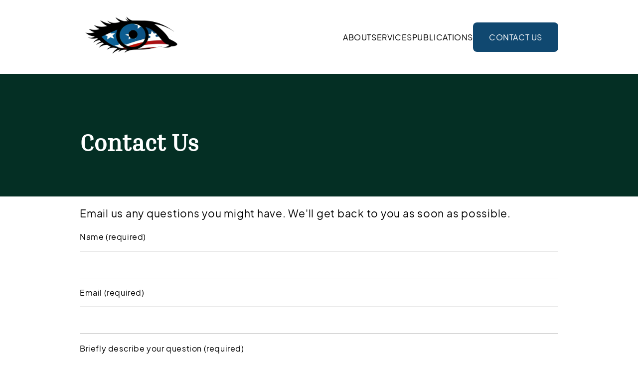

--- FILE ---
content_type: text/html; charset=UTF-8
request_url: https://allamericansportsvision.com/contact-us/
body_size: 1753
content:
<!DOCTYPE html><html lang="en"> <head><meta charset="utf-8"><link rel="icon" type="image/webp" href="/favicon.webp"><meta name="viewport" content="width=device-width, initial-scale=1"><meta name="generator" content="Astro v5.0.3"><title>Contact Us</title><meta name="description" content="Dr. Eger at All American Sports Vision is an optometrist in Mesa, Arizona. Contact us learn more about how Dr. Eger can help you with your vision."><link rel="stylesheet" href="/_astro/about.upYBpICe.css">
<style>.contact-p[data-astro-cid-4jmlleyw]{margin-top:1rem;font-size:1.3rem}.contact-form[data-astro-cid-4jmlleyw]{margin:1em auto;width:100%}input[data-astro-cid-4jmlleyw],textarea[data-astro-cid-4jmlleyw],button[data-astro-cid-4jmlleyw]{font-size:inherit;margin:15px 0;padding:12px 20px;width:100%}textarea[data-astro-cid-4jmlleyw]{height:250px;resize:none}button[data-astro-cid-4jmlleyw]{background-color:teal;border:1px solid black;color:#fff;width:50%}.hidden[data-astro-cid-4jmlleyw]{clip:rect(0 0 0 0);clip-path:inset(50%);height:1px;overflow:hidden;position:absolute;white-space:nowrap;width:1px}.map[data-astro-cid-4jmlleyw]{margin-top:1rem;max-width:max-content;margin:2em auto}.map[data-astro-cid-4jmlleyw] iframe[data-astro-cid-4jmlleyw]{width:600px;height:450px}@media screen and (max-width: 500px){.map[data-astro-cid-4jmlleyw] iframe[data-astro-cid-4jmlleyw]{width:300px;height:250px}}.map[data-astro-cid-5c24fmmt]{margin-top:1rem;max-width:max-content;margin:2em auto}
</style></head> <body> <header data-astro-cid-5knycien> <nav class="container" data-astro-cid-5knycien> <div class="logo" data-astro-cid-5knycien> <a href="/" data-astro-cid-5knycien><img class="img" src="/_astro/drputts_logo.BjETckTf.webp" alt="Dr. Putts logo" data-astro-cid-5knycien></a> </div> <label for="nav-toggle" class="nav-toggle-label" data-astro-cid-5knycien> <span class="hamburger" data-astro-cid-5knycien></span> </label> <input type="checkbox" id="nav-toggle" class="nav-toggle" data-astro-cid-5knycien> <div class="menu" data-astro-cid-5knycien> <ul data-astro-cid-5knycien> <li data-astro-cid-5knycien><a href="/about/" data-astro-cid-5knycien>About</a></li> <li data-astro-cid-5knycien><a href="/services/" data-astro-cid-5knycien>Services</a></li> <li data-astro-cid-5knycien><a href="/publications/" data-astro-cid-5knycien>Publications</a></li> <li data-astro-cid-5knycien><a href="/contact-us/" class="btn btn-cta" data-astro-cid-5knycien>Contact Us</a></li> </ul> </div> </nav> </header>   <div class="full-bg"> <div class="container"> <h1>Contact Us</h1> </div> </div> <div class="container" data-astro-cid-4jmlleyw> <p class="contact-p" data-astro-cid-4jmlleyw>Email us any questions you might have. We'll get back to you as soon as possible.</p> <div class="contact-form" data-astro-cid-4jmlleyw> <form data-astro-cid-4jmlleyw data-netlify-recaptcha='true' method='POST' name='contact'> <p class="hidden" data-astro-cid-4jmlleyw> <label data-astro-cid-4jmlleyw>
Don’t fill this out if you’re human: <input name="bot-field" data-astro-cid-4jmlleyw> </label> </p> <input type="hidden" name="form-name" value="feedback" data-astro-cid-4jmlleyw> <label for="name" aria-required="true" data-astro-cid-4jmlleyw>Name (required)</label> <input id="name" type="text" name="fullname" required data-astro-cid-4jmlleyw> <label for="email" aria-required="true" data-astro-cid-4jmlleyw>Email (required)</label> <input id="email" type="email" name="email" required data-astro-cid-4jmlleyw> <label for="contact" aria-required="true" data-astro-cid-4jmlleyw>Briefly describe your question (required)</label> <textarea id="contact" wrap="soft" name="contact" required data-astro-cid-4jmlleyw></textarea> <div data-astro-cid-4jmlleyw><script src='https://www.google.com/recaptcha/api.js'></script>
<div class='g-recaptcha' data-sitekey='6LdnkKEqAAAAAPvyqoRAmjXxvE6evlb5z-5Ol90Y'></div>
<noscript>
  <div>
  <div style="width: 302px; height: 422px; position: relative;">
  <div style="width: 302px; height: 422px; position: absolute;">
  <iframe src="https://www.google.com/recaptcha/api/fallback?k=6LdnkKEqAAAAAPvyqoRAmjXxvE6evlb5z-5Ol90Y" frameborder="0" scrolling="no"
    style="width: 302px; height:422px; border-style: none;">
  </iframe>
  </div>
  </div>
  <div style="width: 300px; height: 60px; border-style: none; bottom: 12px; left: 25px; margin: 0px; padding: 0px; right: 25px; background: #f9f9f9; border: 1px solid #c1c1c1; border-radius: 3px;">
    <textarea id="g-recaptcha-response" name="g-recaptcha-response" class="g-recaptcha-response"
      style="width: 250px; height: 40px; border: 1px solid #c1c1c1; margin: 10px 25px; padding: 0px; resize: none;" >
    </textarea>
  </div>
  </div>
</noscript>
</div> <button data-astro-cid-4jmlleyw>Submit</button> </form> </div> <div class="map" data-astro-cid-4jmlleyw> <iframe src="https://www.google.com/maps/embed?pb=!1m18!1m12!1m3!1d3330.0331513640917!2d-111.85717212304077!3d33.422380050723916!2m3!1f0!2f0!3f0!3m2!1i1024!2i768!4f13.1!3m3!1m2!1s0x872ba78ae555f143%3A0x5ddd87f99b38447e!2sAll%20American%20Sports%20Vision!5e0!3m2!1sen!2sus!4v1693008337442!5m2!1sen!2sus" style="border:0;" allowfullscreen="" loading="lazy" referrerpolicy="no-referrer-when-downgrade" data-astro-cid-4jmlleyw></iframe> </div> </div>   <footer class="full-bg" data-astro-cid-k2f5zb5c> <div class="container" data-astro-cid-k2f5zb5c> <div class="footer" data-astro-cid-k2f5zb5c> <div class="footer footer-title" data-astro-cid-k2f5zb5c> <h2 data-astro-cid-k2f5zb5c>All American Sports Vision</h2> <p data-astro-cid-k2f5zb5c>Copyright &copy; 2024</p> </div> <nav class="footer footer-nav" data-astro-cid-k2f5zb5c> <ul data-astro-cid-k2f5zb5c> <li data-astro-cid-k2f5zb5c><a href="/" data-astro-cid-k2f5zb5c>Home</a></li> <li data-astro-cid-k2f5zb5c><a href="/about/" data-astro-cid-k2f5zb5c>About</a></li> <li data-astro-cid-k2f5zb5c><a href="/services/" data-astro-cid-k2f5zb5c>Services</a></li> <li data-astro-cid-k2f5zb5c><a href="/publications/" data-astro-cid-k2f5zb5c>Publications</a></li> </ul> </nav> <div class="footer-contact" data-astro-cid-k2f5zb5c> <address data-astro-cid-k2f5zb5c>
1106 W. University Drive <br data-astro-cid-k2f5zb5c>
Suite #1 <br data-astro-cid-k2f5zb5c>
Mesa, Arizona 85201 <br data-astro-cid-k2f5zb5c> </address> <span data-astro-cid-k2f5zb5c> <a href="tel:+14806557059" data-astro-cid-k2f5zb5c>(480)655-7059</a><br data-astro-cid-k2f5zb5c> <a href="mailto:drjeffeger@cox.net" data-astro-cid-k2f5zb5c>drjeffeger@cox.net</a> </span> </div> </div> </div> </footer>  </body></html> 

--- FILE ---
content_type: text/html; charset=utf-8
request_url: https://www.google.com/recaptcha/api2/anchor?ar=1&k=6LdnkKEqAAAAAPvyqoRAmjXxvE6evlb5z-5Ol90Y&co=aHR0cHM6Ly9hbGxhbWVyaWNhbnNwb3J0c3Zpc2lvbi5jb206NDQz&hl=en&v=PoyoqOPhxBO7pBk68S4YbpHZ&size=normal&anchor-ms=20000&execute-ms=30000&cb=51eghpk1g841
body_size: 49394
content:
<!DOCTYPE HTML><html dir="ltr" lang="en"><head><meta http-equiv="Content-Type" content="text/html; charset=UTF-8">
<meta http-equiv="X-UA-Compatible" content="IE=edge">
<title>reCAPTCHA</title>
<style type="text/css">
/* cyrillic-ext */
@font-face {
  font-family: 'Roboto';
  font-style: normal;
  font-weight: 400;
  font-stretch: 100%;
  src: url(//fonts.gstatic.com/s/roboto/v48/KFO7CnqEu92Fr1ME7kSn66aGLdTylUAMa3GUBHMdazTgWw.woff2) format('woff2');
  unicode-range: U+0460-052F, U+1C80-1C8A, U+20B4, U+2DE0-2DFF, U+A640-A69F, U+FE2E-FE2F;
}
/* cyrillic */
@font-face {
  font-family: 'Roboto';
  font-style: normal;
  font-weight: 400;
  font-stretch: 100%;
  src: url(//fonts.gstatic.com/s/roboto/v48/KFO7CnqEu92Fr1ME7kSn66aGLdTylUAMa3iUBHMdazTgWw.woff2) format('woff2');
  unicode-range: U+0301, U+0400-045F, U+0490-0491, U+04B0-04B1, U+2116;
}
/* greek-ext */
@font-face {
  font-family: 'Roboto';
  font-style: normal;
  font-weight: 400;
  font-stretch: 100%;
  src: url(//fonts.gstatic.com/s/roboto/v48/KFO7CnqEu92Fr1ME7kSn66aGLdTylUAMa3CUBHMdazTgWw.woff2) format('woff2');
  unicode-range: U+1F00-1FFF;
}
/* greek */
@font-face {
  font-family: 'Roboto';
  font-style: normal;
  font-weight: 400;
  font-stretch: 100%;
  src: url(//fonts.gstatic.com/s/roboto/v48/KFO7CnqEu92Fr1ME7kSn66aGLdTylUAMa3-UBHMdazTgWw.woff2) format('woff2');
  unicode-range: U+0370-0377, U+037A-037F, U+0384-038A, U+038C, U+038E-03A1, U+03A3-03FF;
}
/* math */
@font-face {
  font-family: 'Roboto';
  font-style: normal;
  font-weight: 400;
  font-stretch: 100%;
  src: url(//fonts.gstatic.com/s/roboto/v48/KFO7CnqEu92Fr1ME7kSn66aGLdTylUAMawCUBHMdazTgWw.woff2) format('woff2');
  unicode-range: U+0302-0303, U+0305, U+0307-0308, U+0310, U+0312, U+0315, U+031A, U+0326-0327, U+032C, U+032F-0330, U+0332-0333, U+0338, U+033A, U+0346, U+034D, U+0391-03A1, U+03A3-03A9, U+03B1-03C9, U+03D1, U+03D5-03D6, U+03F0-03F1, U+03F4-03F5, U+2016-2017, U+2034-2038, U+203C, U+2040, U+2043, U+2047, U+2050, U+2057, U+205F, U+2070-2071, U+2074-208E, U+2090-209C, U+20D0-20DC, U+20E1, U+20E5-20EF, U+2100-2112, U+2114-2115, U+2117-2121, U+2123-214F, U+2190, U+2192, U+2194-21AE, U+21B0-21E5, U+21F1-21F2, U+21F4-2211, U+2213-2214, U+2216-22FF, U+2308-230B, U+2310, U+2319, U+231C-2321, U+2336-237A, U+237C, U+2395, U+239B-23B7, U+23D0, U+23DC-23E1, U+2474-2475, U+25AF, U+25B3, U+25B7, U+25BD, U+25C1, U+25CA, U+25CC, U+25FB, U+266D-266F, U+27C0-27FF, U+2900-2AFF, U+2B0E-2B11, U+2B30-2B4C, U+2BFE, U+3030, U+FF5B, U+FF5D, U+1D400-1D7FF, U+1EE00-1EEFF;
}
/* symbols */
@font-face {
  font-family: 'Roboto';
  font-style: normal;
  font-weight: 400;
  font-stretch: 100%;
  src: url(//fonts.gstatic.com/s/roboto/v48/KFO7CnqEu92Fr1ME7kSn66aGLdTylUAMaxKUBHMdazTgWw.woff2) format('woff2');
  unicode-range: U+0001-000C, U+000E-001F, U+007F-009F, U+20DD-20E0, U+20E2-20E4, U+2150-218F, U+2190, U+2192, U+2194-2199, U+21AF, U+21E6-21F0, U+21F3, U+2218-2219, U+2299, U+22C4-22C6, U+2300-243F, U+2440-244A, U+2460-24FF, U+25A0-27BF, U+2800-28FF, U+2921-2922, U+2981, U+29BF, U+29EB, U+2B00-2BFF, U+4DC0-4DFF, U+FFF9-FFFB, U+10140-1018E, U+10190-1019C, U+101A0, U+101D0-101FD, U+102E0-102FB, U+10E60-10E7E, U+1D2C0-1D2D3, U+1D2E0-1D37F, U+1F000-1F0FF, U+1F100-1F1AD, U+1F1E6-1F1FF, U+1F30D-1F30F, U+1F315, U+1F31C, U+1F31E, U+1F320-1F32C, U+1F336, U+1F378, U+1F37D, U+1F382, U+1F393-1F39F, U+1F3A7-1F3A8, U+1F3AC-1F3AF, U+1F3C2, U+1F3C4-1F3C6, U+1F3CA-1F3CE, U+1F3D4-1F3E0, U+1F3ED, U+1F3F1-1F3F3, U+1F3F5-1F3F7, U+1F408, U+1F415, U+1F41F, U+1F426, U+1F43F, U+1F441-1F442, U+1F444, U+1F446-1F449, U+1F44C-1F44E, U+1F453, U+1F46A, U+1F47D, U+1F4A3, U+1F4B0, U+1F4B3, U+1F4B9, U+1F4BB, U+1F4BF, U+1F4C8-1F4CB, U+1F4D6, U+1F4DA, U+1F4DF, U+1F4E3-1F4E6, U+1F4EA-1F4ED, U+1F4F7, U+1F4F9-1F4FB, U+1F4FD-1F4FE, U+1F503, U+1F507-1F50B, U+1F50D, U+1F512-1F513, U+1F53E-1F54A, U+1F54F-1F5FA, U+1F610, U+1F650-1F67F, U+1F687, U+1F68D, U+1F691, U+1F694, U+1F698, U+1F6AD, U+1F6B2, U+1F6B9-1F6BA, U+1F6BC, U+1F6C6-1F6CF, U+1F6D3-1F6D7, U+1F6E0-1F6EA, U+1F6F0-1F6F3, U+1F6F7-1F6FC, U+1F700-1F7FF, U+1F800-1F80B, U+1F810-1F847, U+1F850-1F859, U+1F860-1F887, U+1F890-1F8AD, U+1F8B0-1F8BB, U+1F8C0-1F8C1, U+1F900-1F90B, U+1F93B, U+1F946, U+1F984, U+1F996, U+1F9E9, U+1FA00-1FA6F, U+1FA70-1FA7C, U+1FA80-1FA89, U+1FA8F-1FAC6, U+1FACE-1FADC, U+1FADF-1FAE9, U+1FAF0-1FAF8, U+1FB00-1FBFF;
}
/* vietnamese */
@font-face {
  font-family: 'Roboto';
  font-style: normal;
  font-weight: 400;
  font-stretch: 100%;
  src: url(//fonts.gstatic.com/s/roboto/v48/KFO7CnqEu92Fr1ME7kSn66aGLdTylUAMa3OUBHMdazTgWw.woff2) format('woff2');
  unicode-range: U+0102-0103, U+0110-0111, U+0128-0129, U+0168-0169, U+01A0-01A1, U+01AF-01B0, U+0300-0301, U+0303-0304, U+0308-0309, U+0323, U+0329, U+1EA0-1EF9, U+20AB;
}
/* latin-ext */
@font-face {
  font-family: 'Roboto';
  font-style: normal;
  font-weight: 400;
  font-stretch: 100%;
  src: url(//fonts.gstatic.com/s/roboto/v48/KFO7CnqEu92Fr1ME7kSn66aGLdTylUAMa3KUBHMdazTgWw.woff2) format('woff2');
  unicode-range: U+0100-02BA, U+02BD-02C5, U+02C7-02CC, U+02CE-02D7, U+02DD-02FF, U+0304, U+0308, U+0329, U+1D00-1DBF, U+1E00-1E9F, U+1EF2-1EFF, U+2020, U+20A0-20AB, U+20AD-20C0, U+2113, U+2C60-2C7F, U+A720-A7FF;
}
/* latin */
@font-face {
  font-family: 'Roboto';
  font-style: normal;
  font-weight: 400;
  font-stretch: 100%;
  src: url(//fonts.gstatic.com/s/roboto/v48/KFO7CnqEu92Fr1ME7kSn66aGLdTylUAMa3yUBHMdazQ.woff2) format('woff2');
  unicode-range: U+0000-00FF, U+0131, U+0152-0153, U+02BB-02BC, U+02C6, U+02DA, U+02DC, U+0304, U+0308, U+0329, U+2000-206F, U+20AC, U+2122, U+2191, U+2193, U+2212, U+2215, U+FEFF, U+FFFD;
}
/* cyrillic-ext */
@font-face {
  font-family: 'Roboto';
  font-style: normal;
  font-weight: 500;
  font-stretch: 100%;
  src: url(//fonts.gstatic.com/s/roboto/v48/KFO7CnqEu92Fr1ME7kSn66aGLdTylUAMa3GUBHMdazTgWw.woff2) format('woff2');
  unicode-range: U+0460-052F, U+1C80-1C8A, U+20B4, U+2DE0-2DFF, U+A640-A69F, U+FE2E-FE2F;
}
/* cyrillic */
@font-face {
  font-family: 'Roboto';
  font-style: normal;
  font-weight: 500;
  font-stretch: 100%;
  src: url(//fonts.gstatic.com/s/roboto/v48/KFO7CnqEu92Fr1ME7kSn66aGLdTylUAMa3iUBHMdazTgWw.woff2) format('woff2');
  unicode-range: U+0301, U+0400-045F, U+0490-0491, U+04B0-04B1, U+2116;
}
/* greek-ext */
@font-face {
  font-family: 'Roboto';
  font-style: normal;
  font-weight: 500;
  font-stretch: 100%;
  src: url(//fonts.gstatic.com/s/roboto/v48/KFO7CnqEu92Fr1ME7kSn66aGLdTylUAMa3CUBHMdazTgWw.woff2) format('woff2');
  unicode-range: U+1F00-1FFF;
}
/* greek */
@font-face {
  font-family: 'Roboto';
  font-style: normal;
  font-weight: 500;
  font-stretch: 100%;
  src: url(//fonts.gstatic.com/s/roboto/v48/KFO7CnqEu92Fr1ME7kSn66aGLdTylUAMa3-UBHMdazTgWw.woff2) format('woff2');
  unicode-range: U+0370-0377, U+037A-037F, U+0384-038A, U+038C, U+038E-03A1, U+03A3-03FF;
}
/* math */
@font-face {
  font-family: 'Roboto';
  font-style: normal;
  font-weight: 500;
  font-stretch: 100%;
  src: url(//fonts.gstatic.com/s/roboto/v48/KFO7CnqEu92Fr1ME7kSn66aGLdTylUAMawCUBHMdazTgWw.woff2) format('woff2');
  unicode-range: U+0302-0303, U+0305, U+0307-0308, U+0310, U+0312, U+0315, U+031A, U+0326-0327, U+032C, U+032F-0330, U+0332-0333, U+0338, U+033A, U+0346, U+034D, U+0391-03A1, U+03A3-03A9, U+03B1-03C9, U+03D1, U+03D5-03D6, U+03F0-03F1, U+03F4-03F5, U+2016-2017, U+2034-2038, U+203C, U+2040, U+2043, U+2047, U+2050, U+2057, U+205F, U+2070-2071, U+2074-208E, U+2090-209C, U+20D0-20DC, U+20E1, U+20E5-20EF, U+2100-2112, U+2114-2115, U+2117-2121, U+2123-214F, U+2190, U+2192, U+2194-21AE, U+21B0-21E5, U+21F1-21F2, U+21F4-2211, U+2213-2214, U+2216-22FF, U+2308-230B, U+2310, U+2319, U+231C-2321, U+2336-237A, U+237C, U+2395, U+239B-23B7, U+23D0, U+23DC-23E1, U+2474-2475, U+25AF, U+25B3, U+25B7, U+25BD, U+25C1, U+25CA, U+25CC, U+25FB, U+266D-266F, U+27C0-27FF, U+2900-2AFF, U+2B0E-2B11, U+2B30-2B4C, U+2BFE, U+3030, U+FF5B, U+FF5D, U+1D400-1D7FF, U+1EE00-1EEFF;
}
/* symbols */
@font-face {
  font-family: 'Roboto';
  font-style: normal;
  font-weight: 500;
  font-stretch: 100%;
  src: url(//fonts.gstatic.com/s/roboto/v48/KFO7CnqEu92Fr1ME7kSn66aGLdTylUAMaxKUBHMdazTgWw.woff2) format('woff2');
  unicode-range: U+0001-000C, U+000E-001F, U+007F-009F, U+20DD-20E0, U+20E2-20E4, U+2150-218F, U+2190, U+2192, U+2194-2199, U+21AF, U+21E6-21F0, U+21F3, U+2218-2219, U+2299, U+22C4-22C6, U+2300-243F, U+2440-244A, U+2460-24FF, U+25A0-27BF, U+2800-28FF, U+2921-2922, U+2981, U+29BF, U+29EB, U+2B00-2BFF, U+4DC0-4DFF, U+FFF9-FFFB, U+10140-1018E, U+10190-1019C, U+101A0, U+101D0-101FD, U+102E0-102FB, U+10E60-10E7E, U+1D2C0-1D2D3, U+1D2E0-1D37F, U+1F000-1F0FF, U+1F100-1F1AD, U+1F1E6-1F1FF, U+1F30D-1F30F, U+1F315, U+1F31C, U+1F31E, U+1F320-1F32C, U+1F336, U+1F378, U+1F37D, U+1F382, U+1F393-1F39F, U+1F3A7-1F3A8, U+1F3AC-1F3AF, U+1F3C2, U+1F3C4-1F3C6, U+1F3CA-1F3CE, U+1F3D4-1F3E0, U+1F3ED, U+1F3F1-1F3F3, U+1F3F5-1F3F7, U+1F408, U+1F415, U+1F41F, U+1F426, U+1F43F, U+1F441-1F442, U+1F444, U+1F446-1F449, U+1F44C-1F44E, U+1F453, U+1F46A, U+1F47D, U+1F4A3, U+1F4B0, U+1F4B3, U+1F4B9, U+1F4BB, U+1F4BF, U+1F4C8-1F4CB, U+1F4D6, U+1F4DA, U+1F4DF, U+1F4E3-1F4E6, U+1F4EA-1F4ED, U+1F4F7, U+1F4F9-1F4FB, U+1F4FD-1F4FE, U+1F503, U+1F507-1F50B, U+1F50D, U+1F512-1F513, U+1F53E-1F54A, U+1F54F-1F5FA, U+1F610, U+1F650-1F67F, U+1F687, U+1F68D, U+1F691, U+1F694, U+1F698, U+1F6AD, U+1F6B2, U+1F6B9-1F6BA, U+1F6BC, U+1F6C6-1F6CF, U+1F6D3-1F6D7, U+1F6E0-1F6EA, U+1F6F0-1F6F3, U+1F6F7-1F6FC, U+1F700-1F7FF, U+1F800-1F80B, U+1F810-1F847, U+1F850-1F859, U+1F860-1F887, U+1F890-1F8AD, U+1F8B0-1F8BB, U+1F8C0-1F8C1, U+1F900-1F90B, U+1F93B, U+1F946, U+1F984, U+1F996, U+1F9E9, U+1FA00-1FA6F, U+1FA70-1FA7C, U+1FA80-1FA89, U+1FA8F-1FAC6, U+1FACE-1FADC, U+1FADF-1FAE9, U+1FAF0-1FAF8, U+1FB00-1FBFF;
}
/* vietnamese */
@font-face {
  font-family: 'Roboto';
  font-style: normal;
  font-weight: 500;
  font-stretch: 100%;
  src: url(//fonts.gstatic.com/s/roboto/v48/KFO7CnqEu92Fr1ME7kSn66aGLdTylUAMa3OUBHMdazTgWw.woff2) format('woff2');
  unicode-range: U+0102-0103, U+0110-0111, U+0128-0129, U+0168-0169, U+01A0-01A1, U+01AF-01B0, U+0300-0301, U+0303-0304, U+0308-0309, U+0323, U+0329, U+1EA0-1EF9, U+20AB;
}
/* latin-ext */
@font-face {
  font-family: 'Roboto';
  font-style: normal;
  font-weight: 500;
  font-stretch: 100%;
  src: url(//fonts.gstatic.com/s/roboto/v48/KFO7CnqEu92Fr1ME7kSn66aGLdTylUAMa3KUBHMdazTgWw.woff2) format('woff2');
  unicode-range: U+0100-02BA, U+02BD-02C5, U+02C7-02CC, U+02CE-02D7, U+02DD-02FF, U+0304, U+0308, U+0329, U+1D00-1DBF, U+1E00-1E9F, U+1EF2-1EFF, U+2020, U+20A0-20AB, U+20AD-20C0, U+2113, U+2C60-2C7F, U+A720-A7FF;
}
/* latin */
@font-face {
  font-family: 'Roboto';
  font-style: normal;
  font-weight: 500;
  font-stretch: 100%;
  src: url(//fonts.gstatic.com/s/roboto/v48/KFO7CnqEu92Fr1ME7kSn66aGLdTylUAMa3yUBHMdazQ.woff2) format('woff2');
  unicode-range: U+0000-00FF, U+0131, U+0152-0153, U+02BB-02BC, U+02C6, U+02DA, U+02DC, U+0304, U+0308, U+0329, U+2000-206F, U+20AC, U+2122, U+2191, U+2193, U+2212, U+2215, U+FEFF, U+FFFD;
}
/* cyrillic-ext */
@font-face {
  font-family: 'Roboto';
  font-style: normal;
  font-weight: 900;
  font-stretch: 100%;
  src: url(//fonts.gstatic.com/s/roboto/v48/KFO7CnqEu92Fr1ME7kSn66aGLdTylUAMa3GUBHMdazTgWw.woff2) format('woff2');
  unicode-range: U+0460-052F, U+1C80-1C8A, U+20B4, U+2DE0-2DFF, U+A640-A69F, U+FE2E-FE2F;
}
/* cyrillic */
@font-face {
  font-family: 'Roboto';
  font-style: normal;
  font-weight: 900;
  font-stretch: 100%;
  src: url(//fonts.gstatic.com/s/roboto/v48/KFO7CnqEu92Fr1ME7kSn66aGLdTylUAMa3iUBHMdazTgWw.woff2) format('woff2');
  unicode-range: U+0301, U+0400-045F, U+0490-0491, U+04B0-04B1, U+2116;
}
/* greek-ext */
@font-face {
  font-family: 'Roboto';
  font-style: normal;
  font-weight: 900;
  font-stretch: 100%;
  src: url(//fonts.gstatic.com/s/roboto/v48/KFO7CnqEu92Fr1ME7kSn66aGLdTylUAMa3CUBHMdazTgWw.woff2) format('woff2');
  unicode-range: U+1F00-1FFF;
}
/* greek */
@font-face {
  font-family: 'Roboto';
  font-style: normal;
  font-weight: 900;
  font-stretch: 100%;
  src: url(//fonts.gstatic.com/s/roboto/v48/KFO7CnqEu92Fr1ME7kSn66aGLdTylUAMa3-UBHMdazTgWw.woff2) format('woff2');
  unicode-range: U+0370-0377, U+037A-037F, U+0384-038A, U+038C, U+038E-03A1, U+03A3-03FF;
}
/* math */
@font-face {
  font-family: 'Roboto';
  font-style: normal;
  font-weight: 900;
  font-stretch: 100%;
  src: url(//fonts.gstatic.com/s/roboto/v48/KFO7CnqEu92Fr1ME7kSn66aGLdTylUAMawCUBHMdazTgWw.woff2) format('woff2');
  unicode-range: U+0302-0303, U+0305, U+0307-0308, U+0310, U+0312, U+0315, U+031A, U+0326-0327, U+032C, U+032F-0330, U+0332-0333, U+0338, U+033A, U+0346, U+034D, U+0391-03A1, U+03A3-03A9, U+03B1-03C9, U+03D1, U+03D5-03D6, U+03F0-03F1, U+03F4-03F5, U+2016-2017, U+2034-2038, U+203C, U+2040, U+2043, U+2047, U+2050, U+2057, U+205F, U+2070-2071, U+2074-208E, U+2090-209C, U+20D0-20DC, U+20E1, U+20E5-20EF, U+2100-2112, U+2114-2115, U+2117-2121, U+2123-214F, U+2190, U+2192, U+2194-21AE, U+21B0-21E5, U+21F1-21F2, U+21F4-2211, U+2213-2214, U+2216-22FF, U+2308-230B, U+2310, U+2319, U+231C-2321, U+2336-237A, U+237C, U+2395, U+239B-23B7, U+23D0, U+23DC-23E1, U+2474-2475, U+25AF, U+25B3, U+25B7, U+25BD, U+25C1, U+25CA, U+25CC, U+25FB, U+266D-266F, U+27C0-27FF, U+2900-2AFF, U+2B0E-2B11, U+2B30-2B4C, U+2BFE, U+3030, U+FF5B, U+FF5D, U+1D400-1D7FF, U+1EE00-1EEFF;
}
/* symbols */
@font-face {
  font-family: 'Roboto';
  font-style: normal;
  font-weight: 900;
  font-stretch: 100%;
  src: url(//fonts.gstatic.com/s/roboto/v48/KFO7CnqEu92Fr1ME7kSn66aGLdTylUAMaxKUBHMdazTgWw.woff2) format('woff2');
  unicode-range: U+0001-000C, U+000E-001F, U+007F-009F, U+20DD-20E0, U+20E2-20E4, U+2150-218F, U+2190, U+2192, U+2194-2199, U+21AF, U+21E6-21F0, U+21F3, U+2218-2219, U+2299, U+22C4-22C6, U+2300-243F, U+2440-244A, U+2460-24FF, U+25A0-27BF, U+2800-28FF, U+2921-2922, U+2981, U+29BF, U+29EB, U+2B00-2BFF, U+4DC0-4DFF, U+FFF9-FFFB, U+10140-1018E, U+10190-1019C, U+101A0, U+101D0-101FD, U+102E0-102FB, U+10E60-10E7E, U+1D2C0-1D2D3, U+1D2E0-1D37F, U+1F000-1F0FF, U+1F100-1F1AD, U+1F1E6-1F1FF, U+1F30D-1F30F, U+1F315, U+1F31C, U+1F31E, U+1F320-1F32C, U+1F336, U+1F378, U+1F37D, U+1F382, U+1F393-1F39F, U+1F3A7-1F3A8, U+1F3AC-1F3AF, U+1F3C2, U+1F3C4-1F3C6, U+1F3CA-1F3CE, U+1F3D4-1F3E0, U+1F3ED, U+1F3F1-1F3F3, U+1F3F5-1F3F7, U+1F408, U+1F415, U+1F41F, U+1F426, U+1F43F, U+1F441-1F442, U+1F444, U+1F446-1F449, U+1F44C-1F44E, U+1F453, U+1F46A, U+1F47D, U+1F4A3, U+1F4B0, U+1F4B3, U+1F4B9, U+1F4BB, U+1F4BF, U+1F4C8-1F4CB, U+1F4D6, U+1F4DA, U+1F4DF, U+1F4E3-1F4E6, U+1F4EA-1F4ED, U+1F4F7, U+1F4F9-1F4FB, U+1F4FD-1F4FE, U+1F503, U+1F507-1F50B, U+1F50D, U+1F512-1F513, U+1F53E-1F54A, U+1F54F-1F5FA, U+1F610, U+1F650-1F67F, U+1F687, U+1F68D, U+1F691, U+1F694, U+1F698, U+1F6AD, U+1F6B2, U+1F6B9-1F6BA, U+1F6BC, U+1F6C6-1F6CF, U+1F6D3-1F6D7, U+1F6E0-1F6EA, U+1F6F0-1F6F3, U+1F6F7-1F6FC, U+1F700-1F7FF, U+1F800-1F80B, U+1F810-1F847, U+1F850-1F859, U+1F860-1F887, U+1F890-1F8AD, U+1F8B0-1F8BB, U+1F8C0-1F8C1, U+1F900-1F90B, U+1F93B, U+1F946, U+1F984, U+1F996, U+1F9E9, U+1FA00-1FA6F, U+1FA70-1FA7C, U+1FA80-1FA89, U+1FA8F-1FAC6, U+1FACE-1FADC, U+1FADF-1FAE9, U+1FAF0-1FAF8, U+1FB00-1FBFF;
}
/* vietnamese */
@font-face {
  font-family: 'Roboto';
  font-style: normal;
  font-weight: 900;
  font-stretch: 100%;
  src: url(//fonts.gstatic.com/s/roboto/v48/KFO7CnqEu92Fr1ME7kSn66aGLdTylUAMa3OUBHMdazTgWw.woff2) format('woff2');
  unicode-range: U+0102-0103, U+0110-0111, U+0128-0129, U+0168-0169, U+01A0-01A1, U+01AF-01B0, U+0300-0301, U+0303-0304, U+0308-0309, U+0323, U+0329, U+1EA0-1EF9, U+20AB;
}
/* latin-ext */
@font-face {
  font-family: 'Roboto';
  font-style: normal;
  font-weight: 900;
  font-stretch: 100%;
  src: url(//fonts.gstatic.com/s/roboto/v48/KFO7CnqEu92Fr1ME7kSn66aGLdTylUAMa3KUBHMdazTgWw.woff2) format('woff2');
  unicode-range: U+0100-02BA, U+02BD-02C5, U+02C7-02CC, U+02CE-02D7, U+02DD-02FF, U+0304, U+0308, U+0329, U+1D00-1DBF, U+1E00-1E9F, U+1EF2-1EFF, U+2020, U+20A0-20AB, U+20AD-20C0, U+2113, U+2C60-2C7F, U+A720-A7FF;
}
/* latin */
@font-face {
  font-family: 'Roboto';
  font-style: normal;
  font-weight: 900;
  font-stretch: 100%;
  src: url(//fonts.gstatic.com/s/roboto/v48/KFO7CnqEu92Fr1ME7kSn66aGLdTylUAMa3yUBHMdazQ.woff2) format('woff2');
  unicode-range: U+0000-00FF, U+0131, U+0152-0153, U+02BB-02BC, U+02C6, U+02DA, U+02DC, U+0304, U+0308, U+0329, U+2000-206F, U+20AC, U+2122, U+2191, U+2193, U+2212, U+2215, U+FEFF, U+FFFD;
}

</style>
<link rel="stylesheet" type="text/css" href="https://www.gstatic.com/recaptcha/releases/PoyoqOPhxBO7pBk68S4YbpHZ/styles__ltr.css">
<script nonce="IWfsms010CJCuPPBZ1aPGA" type="text/javascript">window['__recaptcha_api'] = 'https://www.google.com/recaptcha/api2/';</script>
<script type="text/javascript" src="https://www.gstatic.com/recaptcha/releases/PoyoqOPhxBO7pBk68S4YbpHZ/recaptcha__en.js" nonce="IWfsms010CJCuPPBZ1aPGA">
      
    </script></head>
<body><div id="rc-anchor-alert" class="rc-anchor-alert"></div>
<input type="hidden" id="recaptcha-token" value="[base64]">
<script type="text/javascript" nonce="IWfsms010CJCuPPBZ1aPGA">
      recaptcha.anchor.Main.init("[\x22ainput\x22,[\x22bgdata\x22,\x22\x22,\[base64]/[base64]/[base64]/ZyhXLGgpOnEoW04sMjEsbF0sVywwKSxoKSxmYWxzZSxmYWxzZSl9Y2F0Y2goayl7RygzNTgsVyk/[base64]/[base64]/[base64]/[base64]/[base64]/[base64]/[base64]/bmV3IEJbT10oRFswXSk6dz09Mj9uZXcgQltPXShEWzBdLERbMV0pOnc9PTM/bmV3IEJbT10oRFswXSxEWzFdLERbMl0pOnc9PTQ/[base64]/[base64]/[base64]/[base64]/[base64]\\u003d\x22,\[base64]\x22,\x22wrB8fsOVU8K0YAzDsxIpw7ZHw7jDnMK1CcOASRcdw53CsGlfw5XDuMO0wrXCinklUA3CkMKgw4NgEHhsL8KRGgl9w5h/wrwnQ13DgcOXHcO3wqlJw7VUwp0Rw4lEwqspw7fCs3LCgnsuPMOkGxcHd8OSJcOcHxHCgT8lMGN8ARo7BMKawo1kw7c+woHDksOHG8K7KMO+w67CmcOJVXDDkMKPw4HDsB4qwrN4w7/Cu8K0GMKwAMOqMRZqwolUS8OpGHEHwrzDugzDqlZfwqR+PDbDlMKHNWNxHBPDlsOiwocrEcKYw4/[base64]/w4Mxw5fDrV1jOy/CoAV4RcO/McO1w6TDpMORwp3CkiDCkXrDpUFuw4nCkQPCsMO8wrzDjBvDu8KbwrNGw7dJw6Mew6Q4HTvCvBLDq2czw5TCvz5SNsOowqUwwqN3FsKLw5rCqMOWLsKUwqbDph3CmSrCgibDqcK9NTUTwrdvSU0AwqDDskclBgvClsK/D8KHHl/DosOUc8OzTMK2b1vDojXCrsOteVsOWsOOY8K8wo3Dr2/DhVEDwrrDhsOzY8Oxw6rCq0fDmcO8w5/DsMKQGsOawrXDsSdxw7RiCMKtw5fDiV58fX3Dvy9Tw7/CjcKcYsOlw7XDncKOGMKxw4BvXMOSbsKkMcKSPnIwwqxNwq9uwqpCwofDlltMwqhBQGDCmlw2woDDhMOELRIBb1hnRzLDgsOEwq3Dsj1mw7cwKi5tElxGwq0tWHY2MU4xFF/[base64]/CiMKnbMKSHzUMT8KuwoNQIMODwo0ITsOPwoVPacOfKsO6w6obPcKZI8OqwqPCiUBiw4gIYF3Dp0PCmsKDwq/[base64]/[base64]/DiMO6w5bDp8Olw5fDhmNhYMOqwowXVX8Nw4DDhl3DuMO/w4/Cp8K6bcOEwr3CksKcwr7CiBxGwrkvV8O/[base64]/[base64]/CrsKuO8OLQA/DpsORPHh7EE0/dMOuBFEiw75HVMO4w5DCh3JiB1HCnyzCiC8ifsKBwoxUcWoWdBfCisKRw5waKMKgW8ORYRZkwplNwq/Cu2zCu8Oew7/DscKew5fDr2oRwpLClVM2wp/[base64]/[base64]/CtifCqATDuMK3woHCpjPCkMK+cytcUQvClgHDhMOTFcKYTCDCmcKyBS8JUMKBKAXChMK5bcOow69DPGRZw6vCssKNwp/DklgpwpzDr8OIBsKnBcK+fGPDuHBMBQ/DqFDChg/[base64]/CqMKjw4lmSMK0QxDDmBvDo8Osw504XMOXw7lsesOXwrPDrcOxw7DCo8K4wo9Rwpd0d8OOw44tw6LCkmVdB8OwwrPCpjhYw6rCjMKAJ1RCwrtGwpbCh8KAwq0WL8Kjwrwnwo7DjMO6V8KYFcO5wo0bIijDuMOtw4k8M0jDpGHCtwE+w4XCrW4QwqzCk8OhF8K0DyExwp/[base64]/[base64]/a8Oww7/[base64]/w7TDg3QqOMODIcKkwr4gw4DDvXjDizAVw4jDl8KgfsOrRcOvw7wgw6JLbsOUNw8lw40XSgTDm8Kaw6Z+J8OfwqjDuVFEKcOLwrPDh8OFw6fDt3cvS8K3K8Khwq4aHUgVw7s/wrjDhMOswpwFVT/CrV3DjcOCw6N7wrUYwoXCiT8SK8OueTNPw4/[base64]/[base64]/Ct8K/ZX7CpWYLw5IDfcKMSMOAw4rCh3nCq8Oxwr/Cq8KkwpxLcMOKwrPClxc4w4/DgsOacjHCsBU2QDjCuXbDjMOpw5dELgDDiELDqsOlwqIawpzDuCHDlC4hwqPCoGTCtcOBBFAIC3fCgRvDh8O/wrfCgcKYQVLDslPDqsOoUcOgw63CkDQSw4oPGsKFaS9QScO/w5gMwoTDo00BYMKnOjRvwpjDq8K+wovCqMKiw53Du8Ozw7skP8OhwqhvwoLDtcKPBB0nw6bDqMKlwrbCq8KETcOVw5M+KA1ow6c4wqF2AlR7w74KDsKXwrgiTkDCuC9UFlrCv8KJwpXCncOkw4EcbWPCrFbClHnDvcKAKS/DhV3DpMKkw70ewovCjMKLXcKRwrQ+ADhXworDlMK3cRl8fsKEf8OrehLCmcODwpl7EcO9RBUPw7HCpsODT8OTw7/Dg0DCpEMZRy54IF7DjcKkw5fCskA9OMOHA8OMw4zDlMOUIcOUw5ImZMOlwqg5wqsVwrfCv8O4VMKzwozChcKbAsOEw7fDocOMw4DDuGvDmSsgw5lLKMKnwrnDhMKUfsKQw5/DvMK4BTA/w4fDnMOYFcK1XMK3wqoBY8O7B8KMw7FuacKEdDJDw5zCoMOFFy1cA8Kow5rDqkcNdQjCj8KIAsOiZywVV0rCksKvAz8dZl8ZV8KlZFnCn8OAeMKlb8O4w7rCh8ORVjvColRPw5zDj8OmwoXClsOaXDvDml/DlsOcwp8ecibCp8OXw7DCpcK/LcKIwostRCPCuFdLUkjDucKGTD7DnlbCj1hew6QuQTHCvgkjw57DqFQcwq7CpMKmw5HCtArCg8K/w7ccw4fCicOVw4xgwpFEwrfChw/CicOXYkBObMOXGjcUR8OMw4TDiMOyw6vCqsKmw7/Cr8KnSUDDucOGworDucKsGkwww7smNwhbAsOiNMOcacO1wqtcw5l/Rkw0w63Cmg1pwoxww7DDtDpGwqXCvsOgw7rClgJnLRJGf33CpcKIU1kuwppFe8Oxw6p/DsOHIcKSw4TDqgHDmsKSw67CkQ8qwp3DiTHDjcKeZMKSw7PCsjlfwp19EsOOw6RaI3TDunhXV8KVwo3DpsKKwo/CmCB/w7slJQvCugnCilvChcOKRCJuw5zDjsKjw4nDnsK3wq3CscOqGkvCisK3w7rDpVAHwp3CpnrDtsOwVMOEwqTCrsKBJCrDqWXDusKlIMK7w7/CrVopwqHCu8OWw6QoMcKnDxzCrcKEZABFw7rCjkVkYcOaw4JAWsKCwqUKwpdTw5sUwrspb8Knw67Cg8KIwpTDrcKkK2bDoWbDlG/DhRVQwrbCuikhR8KZw5tqPcKrEz57GT9NKcKmwojDgcKgw4fCu8K0TMOEFGMfFMKHZVU+wpTDg8Oiw4zCk8O4wq8Aw7BGCMKFwr3Dlw/[base64]/cVHDsQrCr8Orwp9hXBLCtMKabikFABHDvMOPwoNsw7zDscOiw6TDr8OQwqLCoAjCiEY0GkhFw7bDu8OaCDHDmsOpwodmwpPDpsOfw5PCl8OCw6jDoMOxwpHCoMOSM8OCTcOowqLDhWInw5LCpgdtfsOTLF4dV8O8w5Bww4pLw4jDmcOOM10mwpEHQMOswp9Uw5fChG/Cv1zCqlwwwprDm2x2w5t1a0fCqUvDlsO8IMOnZD40W8KaZMOqbBTDgznCnMKidTrDssOPwqbCjC8rR8OiZ8OPw4wudcO2w7HCpB8fw4DChMOcEB3DqjTCn8K1w5DDjCLDjVEKe8K/Gg7DrXbCk8Ouw7sXOMKfSBg9X8Kmw6PCgXLDvsK5AsKew4/DksKAwqMJQinCiGDDuDw5w45FwrXDqMKKw6bCu8K8w7zDpwhWaMK6eg4AbV7Du1gEwpjDt3fCtlbDgcOUw7Ziw6EsNcKdXcKbfcO/wqpneDjDqMKGw7MJbsOwUT/CjsKWwq/CpcOxWBDCpQklb8K4w7/CllPCp0HCuQfCqMKnKcOwwoh+OsOoKz40CMKUw5DDq8K4w4U1b3DDssOUw5/ChTzDpwPDhncqGcONW8O6wqPCuMOOwpjDly3DrsKGfMKqFxnDoMKawpFPZGzDgj3CtsK0YS1cw4dLw4F5w5ZUw5bCl8OfUsOPw5HDkMOdVDo3wow5w7caMMOkKUk4wqMSwr/DpsOsbhUFJMOzw6jCgcO/woLCuCM2AMOrK8KPZgI+CX/CrX4jw57DrMOcwpLChMKkw6zDlcOqwrs3wpvDmjAwwoUIIR8NacKOw5DDhgDCrADCoQNKw4LCosOTB2zCsARGKF/ClEHDpGsEwq8zw6XDm8KKw6vDi3/DosOfw4rCjMO4w7xMF8OmXsOdOj9jBSIKXsOnw7ZwwphMwpsMw6Qpw5lmw6kjw6DDncOHRQFXwp8oSVnDo8KVO8Ocw7PCvcKaBsOlRB3Dv2LCv8KceVnCrsK2wp/DrcKwesOfbMOsGMKzZyHDnMKHYDozwol5PcORw6sewqfDrsKKLx5IwoAnZ8O6fcKVKRTDt2TDicKpL8O4UcOqVMKEb15Mw7MNwrggw6Z5JsOBw6vCh27DlsOLw73CoMKDw7TCicKkw5fCt8OYw5PCmRZjcl1KS8KMwrs4REbCiwfDigzDgsOCGsKuw71/IMKvOsOedsKURjpYBcOGUUopAkfCgjnDhWFzacOtwrfDvsO8w55ITmnDgEQJwrHDlAnCvAR5wr3DvsKmMjnDpW/CrsO7DkPCgGzDt8OFKcOfScKaw5LDoMKSwrckw7DCj8OxYyLCuxDCkGDCnWFMw7fDu0wDaVgpF8KSQsKdw7zCocOZPsOMw4wBMsOzw6LDhsKqw6/CgcKmwonCqWLChAzCqhFRLWrDmynCuBHCoMO3DcKuc1EbdyzCksKNBS7DrsOCw7fCisOYPj0vwrLDiA/DrsKkwq5mw4ARF8KROsKaRsKfFxLDsR/Cl8OfPB1Bw6p8wqZ6woPDr2k9RmsMAMO5w4l6YQnCrcKVR8KeM8KAw5Znw4fCqS7CmGXCszrDksKlPsKGG1JNGz9+S8OCDsOcNMKgIm45wpLDtX3DosKLAcKhwobDpsOewop4F8KAwo/Do3vCocKfwr3CoCkswr52w43Ci8Ogw57ClWXDlTEAwpfDvsKCwo1Gw4rCrBE+wr/DiGtHA8K0K8Oqw7Bxw5FGw6rCr8OYPAZZw65/w5nCp37Dsn7Dh3bCjE4Aw4J+bMKjG0/Dux46VUMTS8Kkw4bCgBxJw7HDusKhw7DDtlpFFWg3w77DgkPDkUcDAAMFYsKcwoIWWsO5w6XDvCs7L8OowpfClMK4ccO7WsOLwppucMOoRzQfTMOgw5XCmsKLwrJHw7xKHF3CtijDvcKgw5XDqMOlaTAmXUopTm7Dk2nDkTfDrAYHwpPCon/DoXfCr8KUw5tYwrolMiVtFcOSw5XDpzkJwoHChAZFwrrCkWYrw7skw7Rfw7ldwrzCicOnAsOGwo98RS9iw5HDqGzCuMK9ZGtEwrPClj8VPcKhDwk+GBRkdMO1wozDp8OMW8K6wprDpTXDhgzCrAYTw5/DtQTDqR7Du8OydV8DwoHDpBjCkwDCl8KoUxw1f8Oxw5xLI1HDuMKpw4nCo8K+YMOtwrgaZhgWYQfCigLCrMOPP8KRWWLCk3B5ecKEw5ZHw4NnwrjCnMODwpHCnMK+OsOffD3Dv8OKwrHCg35kw7EUF8Kqw6R/XsO/F3LDnE/[base64]/[base64]/CosOECy/DnGjCqcKqCDDCpsOBw77DnHkwwplfw78FMsKOKHt/eCc4w7Rzw7nDmFU8C8OpM8KSU8OTw53CvcKTIiLCmcO4XcKqAcOzwpEOw79VwpzCtMO/w717wobDgsKcwocNwp3Di2/CiTdEwrlswo1Ew6bClnd4GsKJw5/DjMOEelIDbMKFw5h5w77CoyYjwoDDnsKzw6TCpMK1w53DucK5CcO4wrp/w4ELwptyw4vCpCg4w4TCjBTDkHHDrR1cZcOEwrNIw6UMS8OswqvDuMK9cwrCuC0AUx7Cr8KEKcOkwoPDsRbCoUc4Q8Kmw41Pw7h/[base64]/[base64]/[base64]/DoAzDsMO+F0nDpj1ZTw9pwqzChiAqwpAlTRfCvsO1wrPCgQjCpi3CljMlw4LDksKew4cZw4A5axHCucO4w6rCjsO5GsO1PsOtw50Tw6waLh/Cl8KAw47CjnEoIivCisOpDsKaw7pkwrDDuxRGHMOSP8K2YhPCi08MMj/DpVfDp8OzwrA1UcKZRsKIw7piG8KiIcOGw4bCtHPCrcKqwrcbcsOEFmoWOMK2w7/Cm8OHwonChUVFwrljwr3CrzszEA0iwpTDhxjChQwpZWcfLDEgw6HDuUhVNyBsbMKew4oqw43CscO0fsOzw6FrOsKzFsOUTF98w4HDqhTDqMKPwpbCmTPDgm3DtnQ/fD0VSSUecsKcwpdGwpAJLRkDw5jCiD5dw53CoGFlwqAGJVTCqXATw5rCp8KCw6FEDnnCiW7DlMK6CsKPwoDDkXp7EMKSwrjDtsKJN0Idwr/ClsOKQ8O3wojDuw7DrnVnXcO5w6vCj8O3QMOAw4Jmw7FLUX7Co8KrOhczDzbCtnDCiMKhw6/CgcOFw4TCvcO9acKZwovDqxvDnCzCm20ew7fCscKiR8KYFcK7NXgpw6cawpEiSB/Dgyp3w5vCgSLCmURVwrnDgxzDh0tUw7/[base64]/[base64]/[base64]/[base64]/w4XDvMKEHcKKwqd2NBILw5/DlcOJNXPDgGhHwoJBwrRdPsOCSnITEMKHLEHDmANGwrANw5PDkMO0dsKCI8O5wqd/w7LCrsKkesK3UcKvaMKsNF0EwqXCosKCdgvClGnDmcKqVXY4cCo6A1/Cg8O+C8Oaw5pXTsKyw7lcPnTDrX7DsHTCnCPCtcOCbkrDt8OiDMOcw5F/ZcOzfRPCjMOXBRsyB8KqfwYzw4E3QcODT3TDqsKpwrPCsgU2Q8OVQkgmwrgzw5nCssO0MsO8QMO5w653woLDrsK8wrjDi3c0XMOUwqgVwq/Don4rw4XDjB3ChMKAwrgWwrrDty/[base64]/c8KfwovDh2IKZ25SUyzChWrDiURSwq0fNELCpWHCuHcECcK/w6bCtWzCh8ObZ3Ydw5V3fDxdw5zCi8OIw5gPwqVXw7NtwqjDkAUzcw3ClGkLMsKIP8K3w6LDkC3CnCfCrS8gSMKYwpJ5DibCh8OVwpzCmwLCkMOVw6/DuXx3HAzDiRrDusKHwqB1w6nCjXd3wq7DihI+w77DqWEcCsKQbsKLIcKowpJ6w5HDlMKMMnTDrzDDkSzCu1LDsAbDsHjCoi/ClMKPGMOdY8KeQ8KwAUHCvUdrwojDmHRxMG8lDjvCkGvCqEPDssKZcF4xwrJYwpQAwoXDmMO3J1gKw7HCjcKAwpDDssKjwpvCisOxUl7CvRtNO8K5w4vCsWIPwpgCYzDCkXptwqPCrcKgXTvCncKVX8KHw5LDjwc1GMOWwprCmjlBF8Opw6YGwppGw6fCgC/Dh2R0McOlw459wrIaw7hvQsOtfGvDnsOxw4pMSMKrOMORdB7Dj8OHJxMJwrljw5bCtsKIeg3CncORHMOgQcK+fsKsRcOiBsKFwqrDig13wqZvf8OtOMKgwr1pw5JJIcOiR8Klc8OUL8KDw5F+CEPCjXbCtcOIwpzDrMOgQ8Kmw7zDq8KNw44jC8KgIMOLw68/wqZXw61YwqRQwrHDtsOrw7XCiEQtfcKMeMKRw4NOw5HDu8Kcw6IzYg9nw5TDqB97LC7Col9ZMsKkw4BiwqHCpSoowrrDpijCisOJwrbCv8KUw4rCusKbw5dTXsK6CRnChMO0LcKpV8KKwpw9w67DkS0QwrDCkChAw43Dmy5PejHCi3rCtcKvw7/[base64]/wrYJalbCmsKlwq3DmMOtfHXCtyfCrsOTQMKnKsOyw7zCrsKtXnJuwp/Du8KwLMOBQT3Dj3bDosOaw5wgeHTDujrDscOXw6zDnRcETMKRwp4aw6czwrs1SCJNGjAQw6/Djjk7UMKNwpRlw584wrHCuMKAw7TCqX03w446wpQ7dF91wrh/wr8YwqPCtToQw7/CiMK9w5BWTsOhfMOHwo0Swp7CrBzDkcOVw7nDr8KwwrQXZ8K6w6Yee8OjwqvDn8OXwqdDccOiwqJwwrzCkADCp8KRwptMG8K+WWNnwprCo8K/[base64]/[base64]/CgiXDt8KDFEzDqMO4wqjChxshw5pvwr7DoX7DjsOVwokcwqMiER/DgDTCjsKaw5I6w4bCu8KrwrzCrcKvFhwkwrLDnQBlLHjCssK7GMO7P8KfwqJXWsOnfsKTwr1XAV5lOyRTwoTDlF7CumMKCsO/aF/DqsKpImjCjMK+OcOyw69hBGXDgDsvcBbDrDNPwospw4TDkWgGwpc/OMKPDVgqIsKUw6ghwoEPTTN1W8OCw4E5G8KodMK/JsO9XC/DpcOQw5FYwq/[base64]/wrHDo8OIwpdpwrghwovDig1OdUnCk8OHG8KYwphLbsObDcKuPjPDmcOINE49wo3DjMKuacK6E2XDhxrCrsKHVMOlB8OLQsOqwo8Jw67Dr3Jxw7wbXcO7w5nDjsOEdxcZw6PCisO8UsKxc1xmwpJta8OlwrpzHcK1PcOHwrgKw7/Cqn8/PMKXPcOgGmjDjcOedcOsw7jCix45aHp0KW4TKgwfw6XDkwJfZsOOw4vDlMKUw7vDrMOQY8K8woDDqcOMw5TDmCRbXcO6QgfDjcO0w7YAw6XDtMO2HsKJZhvDvzLCmXYzw4vCosK1w4VhN0UlOsOPFlPCpMOawqXCvFxOe8OSFQ/Dgmpgw6HCnMKCWR/Do2tAw4LCizbCmStMfVDCiAweGxhQbsORw4nDtg/DucKoQ1wmwqxFworCmVJdQsKLJF/DsnABwrTClXUBUsOAw5TCnz0SfzXCrMKvURMTcTnDpTkMwqtrwo8RXgcbw4IJEcOTLsK6OS9DEVpOw7/DmcKoSlvDhg0scgDCpVFjR8KuK8KYw51qXX8yw4Aawp/CnRfDtcK/[base64]/PMKMGMO3wqXCpcKBc0wBw6HDicOIwrp9w4XDk8K+Z2DDtsKpRCfDpDoMwqsKGcKefxgfw5ogwr9fwpLDijHCglQtw4nDicKJw7pYcMOHwpXDv8K4wrbDplrCrQJhYAjCg8OIZQE6wp16wpJCw5/[base64]/wp1swpTCshHCjsOBA8ONw4/[base64]/CjsKEw7cgwrBLP8K9XcOKw73CucKcw7XDjsKvwoYOw7rDsy52Y0kFB8Ovw6UVwpLCtCPCowDCuMOswqrDpEnDucOHwqELw6bCgUvCtx87w4MOBsKPWcOGXXfDkcO9wr8CBsKjaTsIcsKzwqRkw7nCh3rDlsK/w5Z/MQ0Qw7k9FjEMwrwId8OsPjfCn8KUaGrChcKSPsKZBTbCkCnCqsO9w5rCrcKaDitywop1wpJuBX1nPcOePMKhwoHCv8OeHUXDksODwrIgwp0Rw7dcw5nCmcOYZ8OKw6rDimnDp0fDjcKoKcKCbDczw4DCqcK/wq7CqRR4w4HChMKLw6sqHcOzRsO9AMOlDBdUb8KYw43CoQp/PcO7Dl0MchzCnEDDhcKhN09Nw6jCv0piwpE7IA/Dt39awrnDsl3CqXhjOUZuw6/DpHJYGMKpwqc0wq7Cun47w7rDmAhOU8OlZcK9IcOhMsKAYWzDrA95worCqSLDr3NzG8KRw4oqwp3DrcOKX8OjImXDrcOMSsOkaMKIw5DDhMKLCD5TcMOfw43CmGLCvyIIw5gfacKlwp/CgMOrACouc8OawqLDkl0VUMKNw5fCpkfCrcOowo13dncYwqXDsVfDr8Oow5A5w5fDi8K0wqTCk2RQLnvClMKgKcKEwrrCkcKiwqcUwo7CqsKrbG7DtcKFQzPCt8K+dSnCoCPCgsKCfzfCgQ/DqcKMw5l3D8K0ZcKTJcKlJTjDr8OTb8OCIsO0S8KTw6jDlMKveixrw5nCv8OjDQzCjsO6GsKMD8OewppAwo9DX8KCw4/Dq8OFJMObBDfCuX3CiMK2wpdZwqp0w6xYw6HCnF/Dt1TCozjCkTDDncOKUsOUwqfCscOFwoDDgMO5w5LDj0sCBcOhdyHDoAZqw5DCmHx/w4NOBUbCkTXClFnCp8OjX8KfO8O+U8KnNyRdXXgLw68gCcKZw4vCjEQCw60Sw4LDqsKaWsKxw7tpwqzDlhvCpWdDOADDl3vCrW5iw4dCw7MLUU/Dn8Khw6XDkcKpwpQqw6rDpMKNw69OwrBfS8K6OcKnS8Kea8Otw6jCtcO5w4/DlcK9AEcxAG9kwqDDisKZDXLCpUN8WMOiPcKkw4/CvcK1D8KLScK5wpDDpMOfwoHDicO4BCRWw4ZHwrUYFsOrBMO/esOHw4ZIacKWAFbCh37Dn8Ksw64VU1jChjHDpcKHP8OLVsO/T8OCw451O8KAShg7QyHDimXDn8KDw7ZnF1nDjj5IWD5BdhEYZMK6wqrCqMKrbcOpSW9pEknCs8OAa8OwIsKIwpIvYsOfwo1LGsK7wpYeCSAEHnsMcz8jSMO6bl/Ci3LDsgM6w4MCwofCjsOKSxA7w50ZY8KhwqnDkMKAwrHCt8KCw4TDm8KqXcOowq8bw4DCm0LCmsOcdMOsWMK4YCbDqRZEw50kKcOnwr/DhxMAw7sWWMOhABjDocOLw6FMwrTCsnUEw6fDpHh/w5vDnBkxwoQxw4lAP0rCpsO/fcOnw54Ew7DCrcKYw5fDm1vDrcKNNcKHwrHDt8OFXsOgwrDDsGLDjsOPDkLDn38HY8OEwpjCp8O9PhJiwrpPwqguA0saWMODwrnDicKGw7bCmAvCisOBw4xGZQbCvsK/OcOewqLCrXsawrDCl8OhwpwaBcOrwp9AcsKeIBbCpsOoAxfDgFfDiRXDuD/DrMOjwo8dwr/Dg0t0DBZbw7DDjm7CuQs/[base64]/DpEwwM1BDJ8ODPV01akPDiWHDh2LDk8Kqw4XDkcOWZ8OsN1jCq8KPeFBaMsOCw5NRMhzDtT5sDMKgw6XCrsOZfcOYwqzCh1DDncOaw4w8wonDnyrDrcOrw6hkwrYpwqfDosKxAcKsw4pmw63DsHDDrwBMw4nDmA/[base64]/CqC7CoMKfwpxVAMOFw4/Ds1UoZcKGCwjCqcOTfcORw7sCw5d1w4V/w4sDYsKCGhtPwrFPw6fCrsOPaFw2w5/[base64]/CmjTDnsKqSAXDhSZlAzTCgsKdTRoQZwXCosOrVg9HUsO9w7ZPC8OFw6vCqx3Dm1NNw6R8PUxMw6M1YlDDoFDCuyrDpcOrw6rCpS0oAEPCrnguw77CkcKEaEVXGRPDoRUKKcKXwpXChBrDtD/[base64]/DjSYlC8K6w49Sw7IiwpzDicOtwroTLFnDisK0OFfCj1gswodWwrXCmsKlecKUwrZ3wrvCjXVMGsKjw6vDp3zDrETDocKBw7VLwpxGEHxbwojDqMKjwrnCiBtnw5nDucKlwqJEXV5WwrHDu0fDoBppwqHDsiXDkzhxw7nDhg/Cr0cIw6PCizfDnMO+BMKtQcKewovDrRzCtsOzAMORclZ1wqzDvUDCgsKywqjDvsKvfsORwqXDu3UAMcK1w5vDnMKnb8OWw5zCi8OiH8KTw6hFwqF/[base64]/DqFhVaxQ7wrzDqn9qwpR4w4AROsKmRRrDiMOBWsOBwr5HbsOiw5fCk8KmQh/[base64]/[base64]/H8Ogw4/[base64]/DnAHCvUfDmcKjYsOOw7bCpsKBQMKcw47CslV9w68HbMKtw4kvw6x2wrDDt8OgbMKUwpk3wqRBHXbDtsO/wpfCjTkqwpLChMKjHMOGw5VgwqXDlC/DkcKMw73CisKjAyTCjg7DkMOxw4c6wojDvsO8wqgKwodrP1nDmBzCiW/CscOKZsKkw70ubBHDqMOfwoZMCg7DqMKow7zDhQLCv8Oow5nDmMORejlXaMK2VCvCs8OswqEvKMKYw7hzwp8kwrzCjMOzGUjCjMK/R3U2AcOMwrduaFE2GWfCpgLDhU5Tw5V/wpZSeDUDKsKrwpNoJnDClC3Djjcaw6VxdQrCu8OVZlDDlcKzUErCkcKRw5BII28MYiYpXh3CrMOWwr3Cs3zCnsOGFcO4wqE/w4YMeMO5wrtQwrjCs8KXG8KWw7RDw6xNYMKHCMOqw7QhLsKbJsOOwoh/wq4OdwhIYGUeecK2wpfDnQLCu1wFUjjCvcK9w4nDg8Otw63ChMOSFiApw5cSBsOCKkDDgsKfw6Jsw6jCkcOcJMOkwqLCu34gwpvCqMOWw6dlPSRSwpfDrcKeSgd/YFDDjcKIwrrDiBRiCcKBw6zDv8OmwpzCg8K8HT7Du3jDlMOVP8OIw4ZHLFIGWUPDrk9/[base64]/[base64]/[base64]/[base64]/[base64]/[base64]/CpQfDnsOow4HCsTYTbg7CqE7DtMO7JsKKw6DDoAbCh3rDnChGw4rDscKQWGvCiRsdYx3DqsOMesKJVVbDjSTDmsKtfcK1JMOxwojDuwUrw4LDiMK0ITMmw7jDmALDtE1/wrQNwobCvXZsF1rCombCth5pISfDl1LDqUXCkXTDglQRRFpjcxnDsisETHwowqUVWMOhZAocHhvCrmF7woMMAcKgdcO/AW10bMOiw4DCk3liVMKvUcOJQcKXw759w4EPw6/Dhl4lwpohwqvDkDzCvsOiMHnCpy02w4DCgsO9w61Zw6hdw5FnNsKGwqpCw47Dq3jDkk4TVxtrwpLCrsKkIsOaYsOVbsO4wqLCsH7Cjm/[base64]/CoRjCoHBdwrB6wp/DkUJ+wr/ChzHCpUjCgMKRfB3DhkPDhwsTXznCicKWZ2JWw6HDl3TDmBfDkA5xw7/[base64]/CliXCmH4rfW1ewqB/[base64]/CqsKcw7chw5ZtFsK3JVrCusKHw4E6wq7Com/CiUIZw6jDnXJNY8K/[base64]/JVA1CMKjMcOtwoPDhMOSfsOAbx5RLh0NwoTDvmTCosOfwpfCvsKiXMKfJVfDiSNVw6HCmcOFwqLDk8KeADTChEEawpPCqcK6w4J3fR/CrwY3w4twwrrCrwR5LcOweD/DjcKIwq5ZfStKS8KMw40pw6vCkcKIwqEHwqPCmjIXw4AnLcOLQcKvw4lOwrXCgMKJwqjCsjVyYwHCu0h3C8KRw4bDr2R+IcOuOsKjwoDCt2tFF1/DiMK1GQHCgCN4KMOCw43DtsKVbkrCv1PCtMKKDMOZR0jDrcODF8OnwpbDrxtPw6/[base64]/[base64]/wogTLcKkYmtwWcKXw6jClMOiw4PChm3DgsOuwofDpFjDmFLDtEDDjsK1ORXDujPCij/Dqx5kw699woxrwo3Dszwaw7nCrFxIw7nDkQjCjm/CuD3DpcK6w6AOw7nCqMKrEBXDpFbDvh9GF3vDpcOswpPCv8OwRMK+w7Y6woHDjAItw7jCsngAP8OTw7jDm8K9FsKqw4E7wqDCjcK8XsKbwq/DvxTCu8KNYnNQF1ZRwp/ChUbChMKSw6Erw5jDlcO6w6DCoMKQw652Fzgew48DwrR0WyYkXcOxcXzCoARydcOdwqEkw4tbwoPCiSvCs8K+Y2LDn8KPwrVQw4IrJsOYwr7ComRRF8KcwrBrZmbDri5cw4fDnxPDpMKBQ8KrCsKDP8Oqw7Ajwo/[base64]/DsxLCo8KPLEpQwqM/wrPDoMO9w6YsDMOvX1fDjMKww4nCqFXCn8OxRMOTwqJxch0wJVBucRpgwqDDsMKcTFN1w4HCkG1cwpJzFcK0w6DCpsKTwpbCg0YYZCsMdwJ0FW9mw7/[base64]/OcKww4Eiaj0aK8OBdsKsI2/CikNlw7YWTENww5TCmcKre0LCgkPCvcKUBUHCp8OocDNUJcKww6/DnxJ5w5DDoMKFw6DCuAx2VcOmPBgNbBBaw40vcHgDW8Kxw6IWPndDZEfDgMKrwq/ChMKnwrhHfBV/wqPCkiLCkC3Dh8OTw74VPcOTJFlcw65POMK2wqYuLsOhw50rw63Do0/[base64]/w7zDjwgXf383FsOYH0LCpcO4w7oFO8OiwosZEGQXwoTDosOMwoDDi8KaDMKBw7kxAcK4wq3CnybCm8KtScKVwp4tw6fDkxQORyPCpsKCPllrIcOuAwZNGU/DpwbDpcOZw57DqxA3BDw5Ei/CkMONcMKlZzFow4spM8OJw5tFJsOCG8OXwrZAInlDwprDsMOyXXXDmMKVw5BQw6TDocKswqbDn2jDuMOzwoppKsO4ZnLCqcK0w4nCnUFnKMKSwod/[base64]/LCXCtsOsw4RaC1HDo2xpwpjCssOcI8Obw5dzEsKRwofCocOaw77DkQ3Cv8KGw4NKXx/DnsKTR8KbC8K7TgpLIkdMDWrCksKew7fChknDgcKFwoJAQ8OIwoBACcKVUMOVPsOiAAjDojrDqsKxF2nDpsKbH04KCsKsNCZOS8O4LCbDoMK2wpQ9w5/CkcKTwpURwrIuwqHDmXjDkUzCssKEIsKCUw7CrsK8B17DssKfNcODw7QdwqV9T0Iww4gEZCPCr8K9wo3Do3MDwoIHa8KeE8OXOcOawr81Bk5ZwqTDg8KqKcK5w7vCs8O3bFQUT8Kpw6HDocK3w77Cm8KqPx/[base64]/[base64]/DiMKow4PCinrCiB4+worDvcKuUcOHw5nCjsKiwqrDpgHCnFFYGcObSnzCqEDCj2YMCMKDCz4Cw6poFzVXBcOiwovCu8KhIcK3w5bDjn8mwqsEwoDCiwzDlcOiwrluwoXDhzHDkT7DtEd8ZsOOe1nDlCDDtyzDtcOaw40tw4TCscOXKS/[base64]/NMKaw402EMKdwpXDoVvCpSzCjMOrw63CigfDtMOtWsO6w6PCmlxoG8K6woJiSsOBGhs2TcKQw5YIwrgAw4HChWJAwr7DsHNjSyMhIMKBPS0COAHDoFZwCExUBBhNYiPDvW/CrA/CnmrCkcKTNRzDqwLDrXEcw5DDuB4Qwrs7w4zDjFHDgVRDeh3Co2IsworDh3jDmcKGbSTDjTtcwpEjOxrDg8KWwqsOw4PCgC4wHzwWwpxtfMOTBGbClcOow6c/[base64]/CMKHwp4AGy/CrQfCqcOewpbCsMKvw5fCvmvCtsKSwoDDjcOUwq/Cu8O9Q8K4f1R5ADzCrsOVw5bDsgFFURJaK8OvIxw9wpDDmD7ChsOXwobDs8O8w43DoQDDkQIiw6PCqTLDklkvw4DCjMKeZcK1w4PDjsOyw6NJw5Z6w7fClRoFw6NQwpRKa8Kjw6HDo8K5GsOtwrLCgSvDosO/wp3Cm8OsfFbDssKew4Egw4Ebw7p8woJAw6fDhXfCiMKfw6PDj8Klw4jCgcOCw7RvwoLDhD/[base64]/DunJkwrZow4HCmxPDo2B+w5rDiB0pG0FuBGtXX8KDw7ITwoMqAMOZwqw1wqF/fBnCvMKfw5pawoNwJsOdw7jDs2QkwqjDvmfDoCNKO3IXw6MPQcKQO8K4w54FwqspNcKdw7XCjW3DhB3Ci8Orw53CtcOmLQLDgR/DtBJQwpNbw59DBFcVwoDDvMOeenVGIcO/w7YpbiAHwptTBDHCnnBsd8OrwqI+wr1+B8OsccKySRttw5fCnR1MBQ9kZMKo\x22],null,[\x22conf\x22,null,\x226LdnkKEqAAAAAPvyqoRAmjXxvE6evlb5z-5Ol90Y\x22,0,null,null,null,1,[21,125,63,73,95,87,41,43,42,83,102,105,109,121],[1017145,478],0,null,null,null,null,0,null,0,1,700,1,null,0,\[base64]/76lBhn6iwkZoQoZnOKMAhmv8xEZ\x22,0,0,null,null,1,null,0,0,null,null,null,0],\x22https://allamericansportsvision.com:443\x22,null,[1,1,1],null,null,null,0,3600,[\x22https://www.google.com/intl/en/policies/privacy/\x22,\x22https://www.google.com/intl/en/policies/terms/\x22],\x22iRgHZl4pEQtX26EFmvUVp0PcAG5fb32xH5qBae7DXQo\\u003d\x22,0,0,null,1,1769402631151,0,0,[171,14,145],null,[129,199],\x22RC-gTyunGNUJktXRg\x22,null,null,null,null,null,\x220dAFcWeA7qUn9HHM3Y8-6fWl67H3DPIYcgeduc3rZJqhB3ls8mZKIRZ9zhWa6euZshtdI_Ym87ouz6N0clXoT9lmCunt_woLFpqg\x22,1769485430977]");
    </script></body></html>

--- FILE ---
content_type: text/css; charset=UTF-8
request_url: https://allamericansportsvision.com/_astro/about.upYBpICe.css
body_size: 1358
content:
@font-face{font-family:"Inria Serif";font-style:normal;font-display:swap;font-weight:400;src:url(/_astro/inria-serif-latin-ext-400-normal.7DUa9OjX.woff2) format("woff2"),url(/_astro/inria-serif-latin-ext-400-normal.3OUjyLjG.woff) format("woff");unicode-range:U+0100-02AF,U+0304,U+0308,U+0329,U+1E00-1E9F,U+1EF2-1EFF,U+2020,U+20A0-20AB,U+20AD-20CF,U+2113,U+2C60-2C7F,U+A720-A7FF}@font-face{font-family:"Inria Serif";font-style:normal;font-display:swap;font-weight:400;src:url(/_astro/inria-serif-latin-400-normal.CmajB8yr.woff2) format("woff2"),url(/_astro/inria-serif-latin-400-normal.Dr9VGbz_.woff) format("woff");unicode-range:U+0000-00FF,U+0131,U+0152-0153,U+02BB-02BC,U+02C6,U+02DA,U+02DC,U+0304,U+0308,U+0329,U+2000-206F,U+2074,U+20AC,U+2122,U+2191,U+2193,U+2212,U+2215,U+FEFF,U+FFFD}@font-face{font-family:Pitagon Sans Text;font-style:normal;font-display:swap;font-weight:400;src:url(/_astro/pitagon-sans-text-latin-400-normal.BkI6nrnf.woff) format("woff2"),url(/_astro/pitagon-sans-text-latin-400-normal.BkI6nrnf.woff) format("woff")}.nav-toggle[data-astro-cid-5knycien],.nav-toggle-label[data-astro-cid-5knycien]{display:none}header[data-astro-cid-5knycien]{position:sticky;z-index:9999;top:0;padding:.5em 0}.menu[data-astro-cid-5knycien],nav[data-astro-cid-5knycien],ul[data-astro-cid-5knycien]{list-style:none;display:flex;justify-content:space-between;align-items:center;gap:3ch}.menu[data-astro-cid-5knycien]{margin-left:auto}ul[data-astro-cid-5knycien]{padding:0;margin:0}header[data-astro-cid-5knycien]{background:#fff}nav[data-astro-cid-5knycien] a[data-astro-cid-5knycien]{display:inline-block;color:#000;text-decoration:none;text-transform:uppercase;position:relative}nav[data-astro-cid-5knycien] a[data-astro-cid-5knycien].active:after{position:absolute;content:"";display:block;height:5px;background:hsl(var(--clr-secondary),20%);top:-.5em;left:0;right:0}nav[data-astro-cid-5knycien] li[data-astro-cid-5knycien] a[data-astro-cid-5knycien]:not(.btn):before{position:absolute;content:"";display:block;height:5px;background:hsl(var(--clr-secondary),20%);top:-.5em;left:0;right:0;transform:scaleX(0);transform-origin:0;transition:transform ease-in-out .2s}nav[data-astro-cid-5knycien] li[data-astro-cid-5knycien] a[data-astro-cid-5knycien]:hover:before{transform:scale(1)}nav[data-astro-cid-5knycien] .btn-cta[data-astro-cid-5knycien]{color:#fff;display:inline-block}nav[data-astro-cid-5knycien] .btn-cta[data-astro-cid-5knycien]:hover{background:hsl(var(--clr-secondary),27%)}.logo[data-astro-cid-5knycien]{flex:0 1 200px}@media screen and (max-width: 500px){.logo[data-astro-cid-5knycien]{flex-basis:125px}}@media screen and (max-width: 600px){.nav-toggle-label[data-astro-cid-5knycien]{position:absolute;top:0;right:1em;margin-left:1em;height:100%;display:flex;align-items:center}.nav-toggle[data-astro-cid-5knycien]{display:none}.menu[data-astro-cid-5knycien],ul[data-astro-cid-5knycien]{gap:1em}nav[data-astro-cid-5knycien],.menu[data-astro-cid-5knycien]{width:100%;padding:.75em}.menu[data-astro-cid-5knycien]{position:absolute;top:100%;right:0;background:#fff;padding-right:1em}.menu[data-astro-cid-5knycien],ul[data-astro-cid-5knycien]{flex-direction:column}.menu[data-astro-cid-5knycien]{transform:scaleY(0);transform-origin:top;transition:transform .4s ease-in-out}.menu[data-astro-cid-5knycien] a[data-astro-cid-5knycien]{opacity:0;transition:opacity .15s ease-in-out}.nav-toggle[data-astro-cid-5knycien]:checked+.menu[data-astro-cid-5knycien]{transform:scale(1)}.nav-toggle[data-astro-cid-5knycien]:checked+.menu[data-astro-cid-5knycien] a[data-astro-cid-5knycien]{opacity:1;transition:opacity .25s ease-in-out .15s}.hamburger[data-astro-cid-5knycien],.hamburger[data-astro-cid-5knycien]:before,.hamburger[data-astro-cid-5knycien]:after{display:block;width:2ch;height:.2rem;border-radius:2px;background:#000}.hamburger[data-astro-cid-5knycien]{position:relative}.hamburger[data-astro-cid-5knycien]:before,.hamburger[data-astro-cid-5knycien]:after{content:"";position:absolute}.hamburger[data-astro-cid-5knycien]:before{bottom:7px;right:0}.hamburger[data-astro-cid-5knycien]:after{top:7px;right:0}}footer[data-astro-cid-k2f5zb5c]{margin-top:1rem}.footer[data-astro-cid-k2f5zb5c]{box-sizing:border-box;display:flex;flex-wrap:wrap;gap:1rem}.footer[data-astro-cid-k2f5zb5c] a[data-astro-cid-k2f5zb5c]{color:#fff}.footer[data-astro-cid-k2f5zb5c]>[data-astro-cid-k2f5zb5c]{flex:1 1 10ch}.footer-title[data-astro-cid-k2f5zb5c]{text-align:left}.footer-nav[data-astro-cid-k2f5zb5c]{text-align:center}.footer-contact[data-astro-cid-k2f5zb5c]{text-align:right}.footer-nav[data-astro-cid-k2f5zb5c] li[data-astro-cid-k2f5zb5c]{list-style-type:none;color:#fff}.footer-nav[data-astro-cid-k2f5zb5c],.footer-contact[data-astro-cid-k2f5zb5c]{margin-top:clamp(1rem,.6rem + 2vw,1.8rem)}address[data-astro-cid-k2f5zb5c]{font-style:normal}@media screen and (max-width: 500px){.footer-nav[data-astro-cid-k2f5zb5c]{display:none}}:root{--clr-primary: 164, 85%;--clr-secondary: 193, 45%;--clr-secondary: 205, 75%;--clr-neutral: 310, 40%;--clr-bg-btn-cta: hsl(var(--clr-secondary), 25%);--clr-text-btn-cta: hsl(var(--clr-neutral), 90%)}*{font-family:Pitagon Sans Text,sans-serif;margin:0;line-height:1.7;box-sizing:border-box;letter-spacing:.05ch}html{scroll-behavior:smooth;scroll-padding-top:200px}img{width:100%}html{scrollbar-gutter:stable}h1,h2,h3,h4{font-family:"Inria Serif",serif;font-size:1.4rem;line-height:1.2;margin-top:clamp(1rem,.6rem + 2vw,1.8rem);letter-spacing:normal}h1{font-size:clamp(2.3rem,2rem + 2vw,3rem)}h2{font-size:clamp(2.2rem,1.7rem + 2vw,2.7rem)}h3{font-size:clamp(1.6rem,1.3rem + 2vw,2rem)}a{--clr-link: hsl(var(--clr-secondary), 25%);color:var(--clr-link, black);text-underline-offset:.3ch}a:hover{--clr-link: hsl(var(--clr-secondary), 35%)}.btn-cta{--clr-link: var(--clr-text-btn-cta, white);border-radius:8px;background:var(--clr-bg-btn-cta, black);padding:1em 2em;text-decoration:none}.full-bg{background:hsl(var(--clr-primary, 0 0),10%);color:#fff;padding:5rem 0}.full-bg a{--clr-link: hsl(var(--clr-secondary), 75%)}.full-bg a:hover{--clr-link: hsl(var(--clr-secondary), 85%)}.full-bg a.btn{--clr-link: hsl(var(--clr-secondary), 25%)}.full-bg a.btn:hover{--clr-link: hsl(var(--clr-secondary), 35%)}.container{max-width:80ch;margin:0 auto;padding:0 1rem}.cards{display:flex;flex-flow:row wrap;justify-content:space-between;gap:1em 2em}.cards_card{flex:0 1 100%}@media screen and (min-width: 950px){.container{padding:0}}@media screen and (min-width: 905px){.cards{flex-wrap:nowrap}}
